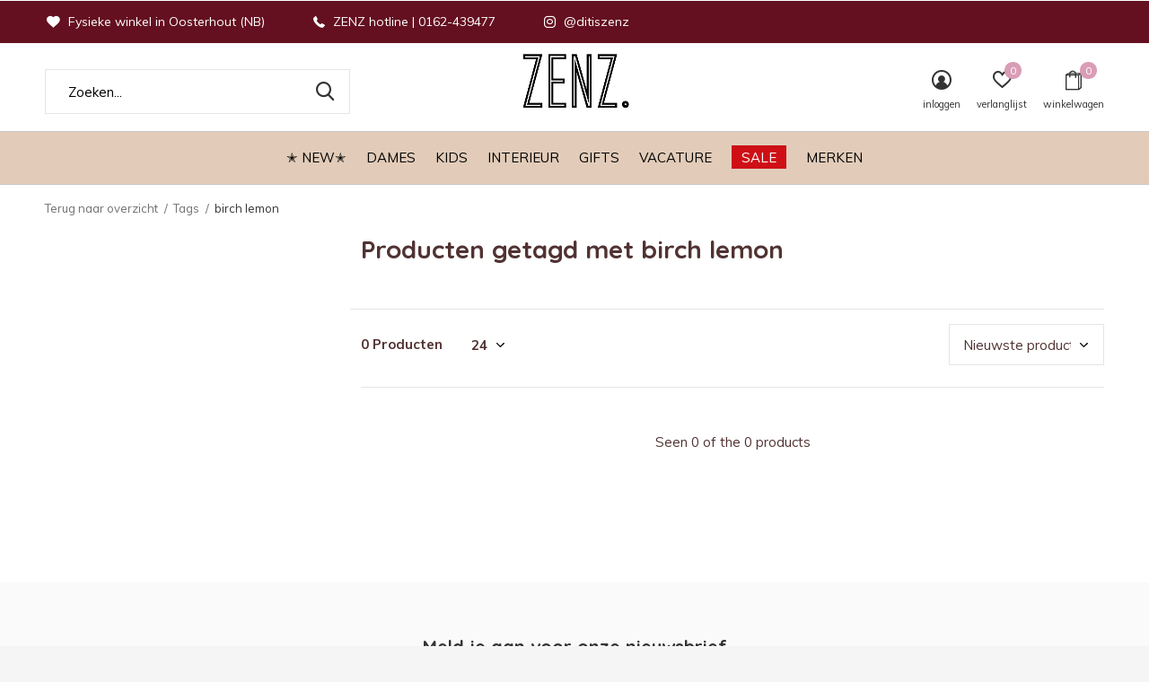

--- FILE ---
content_type: text/html;charset=utf-8
request_url: https://www.ditiszenz.nl/tags/birch-lemon/
body_size: 10825
content:
<!doctype html>
<html class="new mobile  " lang="nl" dir="ltr">
	<head>
        <meta charset="utf-8"/>
<!-- [START] 'blocks/head.rain' -->
<!--

  (c) 2008-2026 Lightspeed Netherlands B.V.
  http://www.lightspeedhq.com
  Generated: 25-01-2026 @ 00:25:48

-->
<link rel="canonical" href="https://www.ditiszenz.nl/tags/birch-lemon/"/>
<link rel="alternate" href="https://www.ditiszenz.nl/index.rss" type="application/rss+xml" title="Nieuwe producten"/>
<meta name="robots" content="noodp,noydir"/>
<meta property="og:url" content="https://www.ditiszenz.nl/tags/birch-lemon/?source=facebook"/>
<meta property="og:site_name" content="ZENZ"/>
<meta property="og:title" content="birch lemon"/>
<!--[if lt IE 9]>
<script src="https://cdn.webshopapp.com/assets/html5shiv.js?2025-02-20"></script>
<![endif]-->
<!-- [END] 'blocks/head.rain' -->
		<meta charset="utf-8">
		<meta http-equiv="x-ua-compatible" content="ie=edge">
		<title>birch lemon - ZENZ</title>
		<meta name="description" content="">
		<meta name="keywords" content="birch, lemon">
		<meta name="theme-color" content="#ffffff">
		<meta name="MobileOptimized" content="320">
		<meta name="HandheldFriendly" content="true">
<!-- 		<meta name="viewport" content="width=device-width,initial-scale=1,maximum-scale=1,viewport-fit=cover,target-densitydpi=device-dpi,shrink-to-fit=no"> -->
    <meta name="viewport" content="width=device-width, initial-scale=1.0, maximum-scale=5.0, user-scalable=no">
    <meta name="apple-mobile-web-app-capable" content="yes">
    <meta name="apple-mobile-web-app-status-bar-style" content="black">
		<meta name="author" content="https://www.dmws.nl">
		<link rel="preload" as="style" href="https://cdn.webshopapp.com/assets/gui-2-0.css?2025-02-20">
		<link rel="preload" as="style" href="https://cdn.webshopapp.com/assets/gui-responsive-2-0.css?2025-02-20">
		<link rel="preload" href="https://fonts.googleapis.com/css?family=Muli:100,300,400,500,600,700,800,900%7CQuicksand:100,300,400,500,600,700,800,900&display=block" as="style">
		<link rel="preload" as="style" href="https://cdn.webshopapp.com/shops/289756/themes/162415/assets/fixed.css?2026011915162020210105160803">
    <link rel="preload" as="style" href="https://cdn.webshopapp.com/shops/289756/themes/162415/assets/screen.css?2026011915162020210105160803">
		<link rel="preload" as="style" href="https://cdn.webshopapp.com/shops/289756/themes/162415/assets/custom.css?2026011915162020210105160803">
		<link rel="preload" as="font" href="https://cdn.webshopapp.com/shops/289756/themes/162415/assets/icomoon.woff2?2026011915162020210105160803">
		<link rel="preload" as="script" href="https://cdn.webshopapp.com/assets/jquery-1-9-1.js?2025-02-20">
		<link rel="preload" as="script" href="https://cdn.webshopapp.com/assets/jquery-ui-1-10-1.js?2025-02-20">
		<link rel="preload" as="script" href="https://cdn.webshopapp.com/shops/289756/themes/162415/assets/scripts.js?2026011915162020210105160803">
		<link rel="preload" as="script" href="https://cdn.webshopapp.com/shops/289756/themes/162415/assets/custom.js?2026011915162020210105160803">
    <link rel="preload" as="script" href="https://cdn.webshopapp.com/assets/gui.js?2025-02-20">
		<link href="https://fonts.googleapis.com/css?family=Muli:100,300,400,500,600,700,800,900%7CQuicksand:100,300,400,500,600,700,800,900&display=block" rel="stylesheet" type="text/css">
		<link rel="stylesheet" media="screen" href="https://cdn.webshopapp.com/assets/gui-2-0.css?2025-02-20">
		<link rel="stylesheet" media="screen" href="https://cdn.webshopapp.com/assets/gui-responsive-2-0.css?2025-02-20">
    <link rel="stylesheet" media="screen" href="https://cdn.webshopapp.com/shops/289756/themes/162415/assets/fixed.css?2026011915162020210105160803">
		<link rel="stylesheet" media="screen" href="https://cdn.webshopapp.com/shops/289756/themes/162415/assets/screen.css?2026011915162020210105160803">
		<link rel="stylesheet" media="screen" href="https://cdn.webshopapp.com/shops/289756/themes/162415/assets/custom.css?2026011915162020210105160803">
		<link rel="icon" type="image/x-icon" href="https://cdn.webshopapp.com/shops/289756/themes/162415/v/2713890/assets/favicon.png?20250909140458">
		<link rel="apple-touch-icon" href="https://cdn.webshopapp.com/shops/289756/themes/162415/assets/apple-touch-icon.png?2026011915162020210105160803">
		<link rel="mask-icon" href="https://cdn.webshopapp.com/shops/289756/themes/162415/assets/safari-pinned-tab.svg?2026011915162020210105160803" color="#000000">
		<link rel="manifest" href="https://cdn.webshopapp.com/shops/289756/themes/162415/assets/manifest.json?2026011915162020210105160803">
		<link rel="preconnect" href="https://ajax.googleapis.com">
		<link rel="preconnect" href="//cdn.webshopapp.com/">
		<link rel="preconnect" href="https://fonts.googleapis.com">
		<link rel="preconnect" href="https://fonts.gstatic.com" crossorigin>
		<link rel="dns-prefetch" href="https://ajax.googleapis.com">
		<link rel="dns-prefetch" href="//cdn.webshopapp.com/">	
		<link rel="dns-prefetch" href="https://fonts.googleapis.com">
		<link rel="dns-prefetch" href="https://fonts.gstatic.com" crossorigin>
    <script src="https://cdn.webshopapp.com/assets/jquery-1-9-1.js?2025-02-20"></script>
    <script src="https://cdn.webshopapp.com/assets/jquery-ui-1-10-1.js?2025-02-20"></script>
		<meta name="msapplication-config" content="https://cdn.webshopapp.com/shops/289756/themes/162415/assets/browserconfig.xml?2026011915162020210105160803">
<meta property="og:title" content="birch lemon">
<meta property="og:type" content="website"> 
<meta property="og:description" content="">
<meta property="og:site_name" content="ZENZ">
<meta property="og:url" content="https://www.ditiszenz.nl/">
<meta property="og:image" content="https://cdn.webshopapp.com/shops/289756/themes/162415/v/2798373/assets/hero-1-image.jpg?20260119151619">
<meta name="twitter:title" content="birch lemon">
<meta name="twitter:description" content="">
<meta name="twitter:site" content="ZENZ">
<meta name="twitter:card" content="https://cdn.webshopapp.com/shops/289756/themes/162415/v/2713890/assets/logo.png?20250909140458">
<meta name="twitter:image" content="https://cdn.webshopapp.com/shops/289756/themes/162415/v/2798373/assets/hero-1-image.jpg?20260119151619">
<script type="application/ld+json">
  [
        {
      "@context": "http://schema.org/",
      "@type": "Organization",
      "url": "https://www.ditiszenz.nl/",
      "name": "ZENZ",
      "legalName": "ZENZ",
      "description": "",
      "logo": "https://cdn.webshopapp.com/shops/289756/themes/162415/v/2713890/assets/logo.png?20250909140458",
      "image": "https://cdn.webshopapp.com/shops/289756/themes/162415/v/2798373/assets/hero-1-image.jpg?20260119151619",
      "contactPoint": {
        "@type": "ContactPoint",
        "contactType": "Customer service",
        "telephone": "+31(0)162-439477"
      },
      "address": {
        "@type": "PostalAddress",
        "streetAddress": "Keiweg 8",
        "addressLocality": "Nederland",
        "postalCode": "4901 JA Oosterhout",
        "addressCountry": "NL"
      }
         
    },
    { 
      "@context": "http://schema.org", 
      "@type": "WebSite", 
      "url": "https://www.ditiszenz.nl/", 
      "name": "ZENZ",
      "description": "",
      "author": [
        {
          "@type": "Organization",
          "url": "https://www.dmws.nl/",
          "name": "DMWS B.V.",
          "address": {
            "@type": "PostalAddress",
            "streetAddress": "Klokgebouw 195 (Strijp-S)",
            "addressLocality": "Eindhoven",
            "addressRegion": "NB",
            "postalCode": "5617 AB",
            "addressCountry": "NL"
          }
        }
      ]
    }
  ]
</script>    	</head>
	<body>
  	    <ul class="hidden-data hidden"><li>289756</li><li>162415</li><li>nee</li><li>nl</li><li>live</li><li>info//ditiszenz/nl</li><li>https://www.ditiszenz.nl/</li></ul><div id="root" ><header id="top" class=" static"><p id="logo" class="text-center"><a href="https://www.ditiszenz.nl/" accesskey="h"><img src="https://cdn.webshopapp.com/shops/289756/themes/162415/v/2713890/assets/logo.png?20250909140458" alt="ZENZ"></a></p><nav id="skip"><ul><li><a href="#nav" accesskey="n">Ga naar navigatie (n)</a></li><li><a href="#content" accesskey="c">Ga naar inhoud (c)</a></li><li><a href="#footer" accesskey="f">Ga naar footer (f)</a></li></ul></nav><nav id="nav" aria-label="Kies een categorie" class="align-center"><ul><li class="menu-uppercase"><a  href="https://www.ditiszenz.nl/new/">✭ NEW✭</a></li><li class="menu-uppercase"><a  href="https://www.ditiszenz.nl/dames/">Dames</a><ul><li><a href="https://www.ditiszenz.nl/dames/kleding/">Kleding</a><ul><li><a href="https://www.ditiszenz.nl/dames/kleding/tops/">Tops</a></li><li><a href="https://www.ditiszenz.nl/dames/kleding/blouses/">Blouses</a></li><li><a href="https://www.ditiszenz.nl/dames/kleding/broeken/">Broeken</a></li><li><a href="https://www.ditiszenz.nl/dames/kleding/truien/">Truien</a></li><li><a href="https://www.ditiszenz.nl/dames/kleding/vesten/">Vesten</a></li><li><a href="https://www.ditiszenz.nl/dames/kleding/rokken/">Rokken</a></li><li><a href="https://www.ditiszenz.nl/dames/kleding/jurken-en-jumpsuits/">Jurken en jumpsuits</a></li><li><a href="https://www.ditiszenz.nl/dames/kleding/jassen-en-jacks/">Jassen en jacks</a></li><li><a href="https://www.ditiszenz.nl/dames/kleding/basics/">Basics</a></li><li><a href="https://www.ditiszenz.nl/dames/kleding/mommy-to-be/">Mommy to be </a></li></ul></li><li><a href="https://www.ditiszenz.nl/dames/schoenen/">Schoenen</a><ul><li><a href="https://www.ditiszenz.nl/dames/schoenen/sneakers/">Sneakers</a></li><li><a href="https://www.ditiszenz.nl/dames/schoenen/boots/">Boots</a></li><li><a href="https://www.ditiszenz.nl/dames/schoenen/instappers/">Instappers</a></li><li><a href="https://www.ditiszenz.nl/dames/schoenen/sandalen/">Sandalen</a></li></ul></li><li><a href="https://www.ditiszenz.nl/dames/accessoires/">Accessoires</a><ul><li><a href="https://www.ditiszenz.nl/dames/accessoires/zonnebrillen/">Zonnebrillen</a></li><li><a href="https://www.ditiszenz.nl/dames/accessoires/tassen/">Tassen</a></li><li><a href="https://www.ditiszenz.nl/dames/accessoires/mutsen/">Mutsen</a></li><li><a href="https://www.ditiszenz.nl/dames/accessoires/sjaals/">Sjaals</a></li><li><a href="https://www.ditiszenz.nl/dames/accessoires/scrunchies-haarbanden/">Scrunchies/haarbanden</a></li><li><a href="https://www.ditiszenz.nl/dames/accessoires/riemen/">Riemen</a></li><li><a href="https://www.ditiszenz.nl/dames/accessoires/pantys-en-sokken/">Panty&#039;s en sokken</a></li><li><a href="https://www.ditiszenz.nl/dames/accessoires/handschoenen/">Handschoenen</a></li><li><a href="https://www.ditiszenz.nl/dames/accessoires/sokken/">Sokken</a></li><li><a href="https://www.ditiszenz.nl/dames/accessoires/mondkapjes/">Mondkapjes</a></li></ul></li><li><a href="https://www.ditiszenz.nl/dames/verzorging/">Verzorging</a></li><li><a href="https://www.ditiszenz.nl/dames/sieraden/">Sieraden</a><ul><li><a href="https://www.ditiszenz.nl/dames/sieraden/ketting/">Ketting</a></li><li><a href="https://www.ditiszenz.nl/dames/sieraden/elastieken/">Elastieken</a></li><li><a href="https://www.ditiszenz.nl/dames/sieraden/ring/">Ring</a></li><li><a href="https://www.ditiszenz.nl/dames/sieraden/armband/">Armband</a><ul class="mobily-only"><li><a href="https://www.ditiszenz.nl/dames/sieraden/armband/bedel/">Bedel</a></li></ul></li><li><a href="https://www.ditiszenz.nl/dames/sieraden/oorbellen/">Oorbellen</a></li><li><a href="https://www.ditiszenz.nl/dames/sieraden/enkelbandjes/">Enkelbandjes </a></li></ul></li></ul></li><li class="menu-uppercase"><a  href="https://www.ditiszenz.nl/kids/">Kids</a><ul><li><a href="https://www.ditiszenz.nl/kids/kleding/">Kleding</a><ul><li><a href="https://www.ditiszenz.nl/kids/kleding/jassen/">Jassen</a></li><li><a href="https://www.ditiszenz.nl/kids/kleding/tops/">Tops</a></li><li><a href="https://www.ditiszenz.nl/kids/kleding/truien/">Truien</a></li><li><a href="https://www.ditiszenz.nl/kids/kleding/broeken/">Broeken</a></li><li><a href="https://www.ditiszenz.nl/kids/kleding/rokken/">Rokken</a></li><li><a href="https://www.ditiszenz.nl/kids/kleding/jurken/">Jurken</a></li><li><a href="https://www.ditiszenz.nl/kids/kleding/rompers/">Rompers</a></li><li><a href="https://www.ditiszenz.nl/kids/kleding/jumpsuits/">Jumpsuits</a></li><li><a href="https://www.ditiszenz.nl/kids/kleding/zwemkleding/">Zwemkleding</a></li><li><a href="https://www.ditiszenz.nl/kids/kleding/vesten/">Vesten</a></li><li class="strong"><a href="https://www.ditiszenz.nl/kids/kleding/">Bekijk alles Kleding</a></li></ul></li><li><a href="https://www.ditiszenz.nl/kids/speelgoed/">Speelgoed</a><ul><li><a href="https://www.ditiszenz.nl/kids/speelgoed/poppen-en-knuffels/">Poppen en knuffels</a><ul class="mobily-only"><li><a href="https://www.ditiszenz.nl/kids/speelgoed/poppen-en-knuffels/maileg/">Maileg</a></li><li><a href="https://www.ditiszenz.nl/kids/speelgoed/poppen-en-knuffels/accessoires/">Accessoires</a><ul><li><a href="https://www.ditiszenz.nl/kids/speelgoed/poppen-en-knuffels/accessoires/kleding/">Kleding</a></li></ul></li></ul></li><li><a href="https://www.ditiszenz.nl/kids/speelgoed/voertuigen/">Voertuigen</a></li><li><a href="https://www.ditiszenz.nl/kids/speelgoed/puzzels/">Puzzels</a></li><li><a href="https://www.ditiszenz.nl/kids/speelgoed/houten-speelgoed/">Houten speelgoed</a></li><li><a href="https://www.ditiszenz.nl/kids/speelgoed/spelletjes/">Spelletjes</a></li><li><a href="https://www.ditiszenz.nl/kids/speelgoed/baby-speelgoed/">Baby speelgoed</a></li><li><a href="https://www.ditiszenz.nl/kids/speelgoed/knuffels/">Knuffels</a></li><li><a href="https://www.ditiszenz.nl/kids/speelgoed/buiten-speelgoed/">Buiten speelgoed</a><ul class="mobily-only"><li><a href="https://www.ditiszenz.nl/kids/speelgoed/buiten-speelgoed/loopfietsen/">Loopfietsen</a><ul><li><a href="https://www.ditiszenz.nl/kids/speelgoed/buiten-speelgoed/loopfietsen/accessoires/">Accessoires</a></li></ul></li><li><a href="https://www.ditiszenz.nl/kids/speelgoed/buiten-speelgoed/micro-step/">Micro step</a><ul><li><a href="https://www.ditiszenz.nl/kids/speelgoed/buiten-speelgoed/micro-step/accessoires/">Accessoires</a></li></ul></li></ul></li><li><a href="https://www.ditiszenz.nl/kids/speelgoed/droomdeurtjes/">Droomdeurtjes</a></li><li><a href="https://www.ditiszenz.nl/kids/speelgoed/knutselen/">Knutselen</a></li></ul></li><li><a href="https://www.ditiszenz.nl/kids/verzorging/">Verzorging</a><ul><li><a href="https://www.ditiszenz.nl/kids/verzorging/koffers-en-tassen/">Koffers en tassen</a></li><li><a href="https://www.ditiszenz.nl/kids/verzorging/zonnebrillen/">Zonnebrillen</a><ul class="mobily-only"><li><a href="https://www.ditiszenz.nl/kids/verzorging/zonnebrillen/kids/">Kids</a></li><li><a href="https://www.ditiszenz.nl/kids/verzorging/zonnebrillen/junior/">Junior</a></li><li><a href="https://www.ditiszenz.nl/kids/verzorging/zonnebrillen/baby/">Baby</a></li></ul></li><li><a href="https://www.ditiszenz.nl/kids/verzorging/bijtring/">Bijtring</a></li><li><a href="https://www.ditiszenz.nl/kids/verzorging/badcapes/">Badcapes</a></li><li><a href="https://www.ditiszenz.nl/kids/verzorging/swadlles/">Swadlles</a></li><li><a href="https://www.ditiszenz.nl/kids/verzorging/speenkoorden/">Speenkoorden</a></li><li><a href="https://www.ditiszenz.nl/kids/verzorging/washandjes/">washandjes</a></li></ul></li><li><a href="https://www.ditiszenz.nl/kids/aan-tafel/">Aan tafel</a><ul><li><a href="https://www.ditiszenz.nl/kids/aan-tafel/slabbetjes/">Slabbetjes</a></li><li><a href="https://www.ditiszenz.nl/kids/aan-tafel/servies/">Servies</a></li><li><a href="https://www.ditiszenz.nl/kids/aan-tafel/placemat/">Placemat</a></li><li><a href="https://www.ditiszenz.nl/kids/aan-tafel/lunch-box/">Lunch box</a></li></ul></li><li><a href="https://www.ditiszenz.nl/kids/interieur/">Interieur</a></li><li><a href="https://www.ditiszenz.nl/kids/slapen/">Slapen</a></li><li><a href="https://www.ditiszenz.nl/kids/swim-essentials/">Swim essentials</a></li></ul></li><li class="menu-uppercase"><a  href="https://www.ditiszenz.nl/interieur/">Interieur</a><ul><li><a href="https://www.ditiszenz.nl/interieur/kasten/">Kasten</a><ul><li><a href="https://www.ditiszenz.nl/interieur/kasten/dressoir/">Dressoir</a></li><li><a href="https://www.ditiszenz.nl/interieur/kasten/nachtkast/">Nachtkast</a></li><li><a href="https://www.ditiszenz.nl/interieur/kasten/kledingkasten/">Kledingkasten</a></li><li><a href="https://www.ditiszenz.nl/interieur/kasten/kasten-vitrine/">Kasten &amp; vitrine</a></li><li><a href="https://www.ditiszenz.nl/interieur/kasten/tv-meubels/">Tv meubels </a></li></ul></li><li><a href="https://www.ditiszenz.nl/interieur/banken/">Banken</a></li><li><a href="https://www.ditiszenz.nl/interieur/stoelen/">Stoelen</a><ul><li><a href="https://www.ditiszenz.nl/interieur/stoelen/krukjes-en-poefs/">Krukjes en Poefs</a></li><li><a href="https://www.ditiszenz.nl/interieur/stoelen/overig/">Overig</a></li><li><a href="https://www.ditiszenz.nl/interieur/stoelen/fauteuils/">Fauteuils</a></li><li><a href="https://www.ditiszenz.nl/interieur/stoelen/eetkamerstoelen/">Eetkamerstoelen</a></li></ul></li><li><a href="https://www.ditiszenz.nl/interieur/tafels/">Tafels</a><ul><li><a href="https://www.ditiszenz.nl/interieur/tafels/eettafels/">Eettafels</a></li><li><a href="https://www.ditiszenz.nl/interieur/tafels/bijzettafels/">Bijzettafels</a></li><li><a href="https://www.ditiszenz.nl/interieur/tafels/bureau/">Bureau</a></li><li><a href="https://www.ditiszenz.nl/interieur/tafels/salontafels/">Salontafels</a></li></ul></li><li><a href="https://www.ditiszenz.nl/interieur/woonaccessoires/">Woonaccessoires</a><ul><li><a href="https://www.ditiszenz.nl/interieur/woonaccessoires/servies/">Servies</a></li><li><a href="https://www.ditiszenz.nl/interieur/woonaccessoires/geuren/">Geuren</a></li><li><a href="https://www.ditiszenz.nl/interieur/woonaccessoires/fotolijsten/">Fotolijsten</a></li><li><a href="https://www.ditiszenz.nl/interieur/woonaccessoires/verlichting/">Verlichting</a></li><li><a href="https://www.ditiszenz.nl/interieur/woonaccessoires/dienbladen/">Dienbladen</a></li><li><a href="https://www.ditiszenz.nl/interieur/woonaccessoires/kussens/">Kussens</a></li><li><a href="https://www.ditiszenz.nl/interieur/woonaccessoires/muurdecoratie/">Muurdecoratie</a></li><li><a href="https://www.ditiszenz.nl/interieur/woonaccessoires/kapstokken/">Kapstokken</a></li><li><a href="https://www.ditiszenz.nl/interieur/woonaccessoires/klokken/">Klokken</a></li><li><a href="https://www.ditiszenz.nl/interieur/woonaccessoires/spiegels/">Spiegels</a></li><li class="strong"><a href="https://www.ditiszenz.nl/interieur/woonaccessoires/">Bekijk alles Woonaccessoires</a></li></ul></li><li><a href="https://www.ditiszenz.nl/interieur/bedden/">Bedden</a></li><li><a href="https://www.ditiszenz.nl/interieur/buiten/">Buiten</a></li><li><a href="https://www.ditiszenz.nl/interieur/vloerkleden/">Vloerkleden</a></li></ul></li><li class="menu-uppercase"><a  href="https://www.ditiszenz.nl/gifts/">Gifts</a></li><li class="menu-uppercase"><a  href="https://www.ditiszenz.nl/vacature/">VACATURE</a></li><li class="menu-uppercase"><a class="overlay-g" href="https://www.ditiszenz.nl/sale/">SALE</a><ul><li><a href="https://www.ditiszenz.nl/sale/sale-dames/">sale dames</a></li><li><a href="https://www.ditiszenz.nl/sale/sale-kids/">sale kids</a></li></ul></li><li class="menu-uppercase"><a accesskey="4" href="https://www.ditiszenz.nl/brands/">Merken</a><div class="double"><div><h3>Our favorite brands</h3><ul class="double"><li><a href="https://www.ditiszenz.nl/brands/anna-nina/">Anna + Nina</a></li><li><a href="https://www.ditiszenz.nl/brands/byoung/">B.Young</a></li><li><a href="https://www.ditiszenz.nl/brands/frnch/">FRNCH</a></li><li><a href="https://www.ditiszenz.nl/brands/grace-mila/">Grace&amp;Mila</a></li><li><a href="https://www.ditiszenz.nl/brands/hk-living/">HK Living</a></li><li><a href="https://www.ditiszenz.nl/brands/lil-atelier/">Lil&#039; Atelier</a></li><li><a href="https://www.ditiszenz.nl/brands/noisy-may/">Noisy may</a></li><li><a href="https://www.ditiszenz.nl/brands/numph/">Numph</a></li><li><a href="https://www.ditiszenz.nl/brands/object/">Object</a></li><li><a href="https://www.ditiszenz.nl/brands/pieces/">PIECES</a></li></ul></div><div></div></div></li></ul><ul><li class="search"><a href="./"><i class="icon-zoom2"></i><span>zoeken</span></a></li><li class="login"><a href=""><i class="icon-user-circle"></i><span>inloggen</span></a></li><li class="fav"><a class="open-login"><i class="icon-heart-strong"></i><span>verlanglijst</span><span class="no items" data-wishlist-items>0</span></a></li><li class="cart"><a href="https://www.ditiszenz.nl/cart/"><i class="icon-bag2"></i><span>winkelwagen</span><span class="no">0</span></a></li></ul></nav><div class="bar"><ul class="list-usp"><li><i class="icon-heart"></i> Fysieke winkel in Oosterhout (NB)</li><li><i class="icon-phone"></i> ZENZ hotline | 0162-439477</li><li><i class="icon-instagram"></i> @ditiszenz</li></ul></div><form action="https://www.ditiszenz.nl/search/" method="get" id="formSearch" data-search-type="desktop"><p><label for="q">Zoeken...</label><input id="q" name="q" type="search" value="" autocomplete="off" required data-input="desktop"><button type="submit">Zoeken</button></p><div class="search-autocomplete" data-search-type="desktop"><ul class="list-cart small m20"></ul><h2>Suggesties</h2><ul class="list-box"><li><a href="https://www.ditiszenz.nl/tags/accessoires/">Accessoires</a></li><li><a href="https://www.ditiszenz.nl/tags/byoung/">BYOUNG</a></li><li><a href="https://www.ditiszenz.nl/tags/blouse/">Blouse</a></li><li><a href="https://www.ditiszenz.nl/tags/broek/">Broek</a></li><li><a href="https://www.ditiszenz.nl/tags/dames/">Dames</a></li><li><a href="https://www.ditiszenz.nl/tags/dames-fashion/">Dames fashion</a></li><li><a href="https://www.ditiszenz.nl/tags/fashion/">Fashion</a></li><li><a href="https://www.ditiszenz.nl/tags/goud/">Goud</a></li><li><a href="https://www.ditiszenz.nl/tags/hk-living/">HK-Living</a></li><li><a href="https://www.ditiszenz.nl/tags/house-of-jamie/">House of Jamie</a></li></ul></div></form></header><main id="content" class="dmws_perfect-filter-page"><nav class="nav-breadcrumbs mobile-hide"><ul><li><a href="https://www.ditiszenz.nl/tags/">Terug naar overzicht</a></li><li><a href="https://www.ditiszenz.nl/tags/">Tags</a></li><li>birch lemon</li></ul></nav><div class="cols-c "><article><header><h1 class="m20">Producten getagd met birch lemon</h1><p class="link-btn wide desktop-hide"><a href="./" class="b toggle-filters">Filter</a></p></header><form action="https://www.ditiszenz.nl/tags/birch-lemon/" method="get" class="form-sort" id="filter_form"><ul class="list-select mobile-hide" aria-label="Filters"></ul><hr class="mobile-hide"><h5 style="z-index: 45;" class="mobile-hide">0 Producten</h5><p class="blank strong"><label for="limit">Toon:</label><select id="limit" name="limit" onchange="$('#formSortModeLimit').submit();"><option value="12">12</option><option value="24" selected="selected">24</option><option value="36">36</option><option value="72">72</option></select></p><p class="text-right"><label class="hidden" for="sort">Sorteren op:</label><select id="sortselect" name="sort"><option value="sort-by" selected disabled>Sorteren op</option><option value="popular">Meest bekeken</option><option value="newest" selected="selected">Nieuwste producten</option><option value="lowest">Laagste prijs</option><option value="highest">Hoogste prijs</option><option value="asc">Naam oplopend</option><option value="desc">Naam aflopend</option></select></p></form><ul class="list-collection  "></ul><hr><footer class="text-center m70"><p>Seen 0 of the 0 products</p></footer></article><aside><form action="https://www.ditiszenz.nl/tags/birch-lemon/" method="get" class="form-filter" id="filter_form"><h5 class="desktop-hide">Filteren</h5><input type="hidden" name="limit" value="24" id="filter_form_limit_horizontal" /><input type="hidden" name="sort" value="newest" id="filter_form_sort_horizontal" /></form></aside></div></main><aside id="cart"><h5>Winkelwagen</h5><p>
    U heeft geen artikelen in uw winkelwagen...
  </p><p class="submit"><span class="strong"><span>Totaal incl. btw</span> €0,00</span><a href="https://www.ditiszenz.nl/cart/">Bestellen</a></p></aside><form action="https://www.ditiszenz.nl/account/loginPost/" method="post" id="login"><h5>Inloggen</h5><p><label for="lc">E-mailadres</label><input type="email" id="lc" name="email" autocomplete='email' placeholder="E-mailadres" required></p><p><label for="ld">Wachtwoord</label><input type="password" id="ld" name="password" autocomplete='current-password' placeholder="Wachtwoord" required><a href="https://www.ditiszenz.nl/account/password/">Wachtwoord vergeten?</a></p><p><button class="side-login-button" type="submit">Inloggen</button></p><footer><ul class="list-checks"><li>Al je orders en retouren op één plek</li><li>Het bestelproces gaat nog sneller</li><li>Je winkelwagen is altijd en overal opgeslagen</li></ul><p class="link-btn"><a class="" href="https://www.ditiszenz.nl/account/register/">Account aanmaken</a></p></footer><input type="hidden" name="key" value="bf6d66d93ccdd734b5451f05299ecf4f" /><input type="hidden" name="type" value="login" /></form><p id="compare-btn" ><a class="open-compare"><i class="icon-compare"></i><span>vergelijk</span><span class="compare-items" data-compare-items>0</span></a></p><aside id="compare"><h5>Vergelijk producten</h5><ul class="list-cart compare-products"></ul><p class="submit"><span>You can compare a maximum of 5 products</span><a href="https://www.ditiszenz.nl/compare/">Start vergelijking</a></p></aside><footer id="footer"><form id="formNewsletter" action="https://www.ditiszenz.nl/account/newsletter/" method="post" class="form-newsletter"><input type="hidden" name="key" value="bf6d66d93ccdd734b5451f05299ecf4f" /><h2 class="gui-page-title">Meld je aan voor onze nieuwsbrief</h2><p>Ontvang de nieuwste aanbiedingen en promoties</p><p><label for="formNewsletterEmail">E-mail adres</label><input type="email" id="formNewsletterEmail" name="email" placeholder="E-mail adres" required><button type="submit" class="submit-newsletter">Abonneer</button></p></form><nav><div><h3>Klantenservice</h3><ul><li><a href="https://www.ditiszenz.nl/service/about/">Over ZENZ</a></li><li><a href="https://www.ditiszenz.nl/service/payment-methods/">Betaalmethoden</a></li><li><a href="https://www.ditiszenz.nl/service/shipping-returns/">Verzenden &amp; retourneren</a></li><li><a href="https://www.ditiszenz.nl/service/general-terms-conditions/">Terms &amp; conditions</a></li><li><a href="https://www.ditiszenz.nl/service/disclaimer/">Disclaimer</a></li><li><a href="https://www.ditiszenz.nl/service/">Contact</a></li></ul></div><div><h3>Mijn account</h3><ul><li><a href="https://www.ditiszenz.nl/account/" title="Registreren">Registreren</a></li><li><a href="https://www.ditiszenz.nl/account/orders/" title="Mijn bestellingen">Mijn bestellingen</a></li><li><a href="https://www.ditiszenz.nl/account/tickets/" title="Mijn tickets">Mijn tickets</a></li><li><a href="https://www.ditiszenz.nl/account/wishlist/" title="Mijn verlanglijst">Mijn verlanglijst</a></li><li><a href="https://www.ditiszenz.nl/compare/">Vergelijk producten</a></li></ul></div><div><h3>Categorieën</h3><ul><li><a href="https://www.ditiszenz.nl/new/">✭ NEW✭</a></li><li><a href="https://www.ditiszenz.nl/dames/">Dames</a></li><li><a href="https://www.ditiszenz.nl/kids/">Kids</a></li><li><a href="https://www.ditiszenz.nl/interieur/">Interieur</a></li><li><a href="https://www.ditiszenz.nl/gifts/">Gifts</a></li><li><a href="https://www.ditiszenz.nl/vacature/">VACATURE</a></li><li><a href="https://www.ditiszenz.nl/sale/">SALE</a></li></ul></div><div><h3>Over ons</h3><ul class="contact-footer m10"><li><span class="strong">ZENZ</span></li><li>Keiweg 8</li><li>4901 JA Oosterhout</li><li>Nederland</li></ul><ul class="contact-footer m10"></ul></div><div class="double"><ul class="link-btn"><li class="callus"><a href="tel:+31(0)162-439477" class="a">Call us</a></li><li class="mailus"><a href="/cdn-cgi/l/email-protection#50393e363f1034392439232a353e2a7e3e3c" class="a">Email us</a></li></ul><ul class="list-social"><li><a rel="external" href="https://www.facebook.com/ditiszenz"><i class="icon-facebook"></i><span>Facebook</span></a></li><li><a rel="external" href="https://www.instagram.com/ditiszenz"><i class="icon-instagram"></i><span>Instagram</span></a></li></ul></div><figure><img data-src="https://cdn.webshopapp.com/shops/289756/themes/162415/v/662753/assets/logo-upload-footer.png?20210430211414" alt="ZENZ" width="180" height="40"></figure></nav><ul class="list-payments dmws-payments"><li><img data-src="https://cdn.webshopapp.com/shops/289756/themes/162415/assets/z-ideal.png?2026011915162020210105160803" alt="ideal" width="45" height="21"></li><li><img data-src="https://cdn.webshopapp.com/shops/289756/themes/162415/assets/z-mistercash.png?2026011915162020210105160803" alt="mistercash" width="45" height="21"></li></ul><p class="copyright dmws-copyright">© Copyright <span class="date">2019</span> - Theme By <a href="https://dmws.nl/themes/" target="_blank" rel="noopener">DMWS</a> x <a href="https://plus.dmws.nl/" title="Upgrade your theme with Plus+ for Lightspeed" target="_blank" rel="noopener">Plus+</a>  - <a href="https://www.ditiszenz.nl/rss/">RSS-feed</a></p></footer><script data-cfasync="false" src="/cdn-cgi/scripts/5c5dd728/cloudflare-static/email-decode.min.js"></script><script>
   var mobilemenuOpenSubsOnly = '0';
       var instaUser = false;
    var showSecondImage = 1;
  var newsLetterSeconds = '2';
   var test = 'test';
	var basicUrl = 'https://www.ditiszenz.nl/';
  var ajaxTranslations = {"Add to cart":"Toevoegen aan winkelwagen","Wishlist":"Verlanglijst","Add to wishlist":"Aan verlanglijst toevoegen","Compare":"Vergelijk","Add to compare":"Toevoegen om te vergelijken","Brands":"Merken","Discount":"Korting","Delete":"Verwijderen","Total excl. VAT":"Totaal excl. btw","Shipping costs":"Verzendkosten","Total incl. VAT":"Totaal incl. btw","Read more":"Lees meer","Read less":"Lees minder","No products found":"Geen producten gevonden","View all results":"Bekijk alle resultaten","":""};
  var categories_shop = {"10650489":{"id":10650489,"parent":0,"path":["10650489"],"depth":1,"image":0,"type":"category","url":"new","title":"\u272d NEW\u272d","description":"","count":2164},"9460377":{"id":9460377,"parent":0,"path":["9460377"],"depth":1,"image":0,"type":"category","url":"dames","title":"Dames","description":"","count":1699,"subs":{"9460398":{"id":9460398,"parent":9460377,"path":["9460398","9460377"],"depth":2,"image":0,"type":"category","url":"dames\/kleding","title":"Kleding","description":"","count":1524,"subs":{"9460401":{"id":9460401,"parent":9460398,"path":["9460401","9460398","9460377"],"depth":3,"image":0,"type":"category","url":"dames\/kleding\/tops","title":"Tops","description":"","count":415},"9460419":{"id":9460419,"parent":9460398,"path":["9460419","9460398","9460377"],"depth":3,"image":0,"type":"category","url":"dames\/kleding\/blouses","title":"Blouses","description":"","count":213},"9460404":{"id":9460404,"parent":9460398,"path":["9460404","9460398","9460377"],"depth":3,"image":0,"type":"category","url":"dames\/kleding\/broeken","title":"Broeken","description":"","count":283},"9460422":{"id":9460422,"parent":9460398,"path":["9460422","9460398","9460377"],"depth":3,"image":0,"type":"category","url":"dames\/kleding\/truien","title":"Truien","description":"","count":261},"9460425":{"id":9460425,"parent":9460398,"path":["9460425","9460398","9460377"],"depth":3,"image":0,"type":"category","url":"dames\/kleding\/vesten","title":"Vesten","description":"","count":91},"9460407":{"id":9460407,"parent":9460398,"path":["9460407","9460398","9460377"],"depth":3,"image":0,"type":"category","url":"dames\/kleding\/rokken","title":"Rokken","description":"","count":36},"9460410":{"id":9460410,"parent":9460398,"path":["9460410","9460398","9460377"],"depth":3,"image":0,"type":"category","url":"dames\/kleding\/jurken-en-jumpsuits","title":"Jurken en jumpsuits","description":"","count":101},"9460416":{"id":9460416,"parent":9460398,"path":["9460416","9460398","9460377"],"depth":3,"image":0,"type":"category","url":"dames\/kleding\/jassen-en-jacks","title":"Jassen en jacks","description":"","count":139},"9460428":{"id":9460428,"parent":9460398,"path":["9460428","9460398","9460377"],"depth":3,"image":0,"type":"category","url":"dames\/kleding\/basics","title":"Basics","description":"","count":5},"10025894":{"id":10025894,"parent":9460398,"path":["10025894","9460398","9460377"],"depth":3,"image":0,"type":"category","url":"dames\/kleding\/mommy-to-be","title":"Mommy to be ","description":"","count":0}}},"9460389":{"id":9460389,"parent":9460377,"path":["9460389","9460377"],"depth":2,"image":0,"type":"category","url":"dames\/schoenen","title":"Schoenen","description":"","count":37,"subs":{"9460431":{"id":9460431,"parent":9460389,"path":["9460431","9460389","9460377"],"depth":3,"image":0,"type":"category","url":"dames\/schoenen\/sneakers","title":"Sneakers","description":"","count":16},"9460434":{"id":9460434,"parent":9460389,"path":["9460434","9460389","9460377"],"depth":3,"image":0,"type":"category","url":"dames\/schoenen\/boots","title":"Boots","description":"","count":6},"9460437":{"id":9460437,"parent":9460389,"path":["9460437","9460389","9460377"],"depth":3,"image":0,"type":"category","url":"dames\/schoenen\/instappers","title":"Instappers","description":"","count":13},"9961911":{"id":9961911,"parent":9460389,"path":["9961911","9460389","9460377"],"depth":3,"image":0,"type":"category","url":"dames\/schoenen\/sandalen","title":"Sandalen","description":"","count":0}}},"9460395":{"id":9460395,"parent":9460377,"path":["9460395","9460377"],"depth":2,"image":0,"type":"category","url":"dames\/accessoires","title":"Accessoires","description":"","count":112,"subs":{"9460392":{"id":9460392,"parent":9460395,"path":["9460392","9460395","9460377"],"depth":3,"image":0,"type":"category","url":"dames\/accessoires\/zonnebrillen","title":"Zonnebrillen","description":"","count":1},"9460440":{"id":9460440,"parent":9460395,"path":["9460440","9460395","9460377"],"depth":3,"image":0,"type":"category","url":"dames\/accessoires\/tassen","title":"Tassen","description":"","count":27},"9460443":{"id":9460443,"parent":9460395,"path":["9460443","9460395","9460377"],"depth":3,"image":0,"type":"category","url":"dames\/accessoires\/mutsen","title":"Mutsen","description":"","count":8},"9460446":{"id":9460446,"parent":9460395,"path":["9460446","9460395","9460377"],"depth":3,"image":0,"type":"category","url":"dames\/accessoires\/sjaals","title":"Sjaals","description":"","count":26},"9460458":{"id":9460458,"parent":9460395,"path":["9460458","9460395","9460377"],"depth":3,"image":0,"type":"category","url":"dames\/accessoires\/scrunchies-haarbanden","title":"Scrunchies\/haarbanden","description":"","count":1},"9484809":{"id":9484809,"parent":9460395,"path":["9484809","9460395","9460377"],"depth":3,"image":0,"type":"category","url":"dames\/accessoires\/riemen","title":"Riemen","description":"","count":0},"9489288":{"id":9489288,"parent":9460395,"path":["9489288","9460395","9460377"],"depth":3,"image":0,"type":"category","url":"dames\/accessoires\/pantys-en-sokken","title":"Panty's en sokken","description":"","count":0},"9539196":{"id":9539196,"parent":9460395,"path":["9539196","9460395","9460377"],"depth":3,"image":0,"type":"category","url":"dames\/accessoires\/handschoenen","title":"Handschoenen","description":"","count":3},"9707055":{"id":9707055,"parent":9460395,"path":["9707055","9460395","9460377"],"depth":3,"image":0,"type":"category","url":"dames\/accessoires\/sokken","title":"Sokken","description":"","count":34},"10324814":{"id":10324814,"parent":9460395,"path":["10324814","9460395","9460377"],"depth":3,"image":0,"type":"category","url":"dames\/accessoires\/mondkapjes","title":"Mondkapjes","description":"","count":0}}},"9704732":{"id":9704732,"parent":9460377,"path":["9704732","9460377"],"depth":2,"image":0,"type":"category","url":"dames\/verzorging","title":"Verzorging","description":"","count":7},"9821462":{"id":9821462,"parent":9460377,"path":["9821462","9460377"],"depth":2,"image":0,"type":"category","url":"dames\/sieraden","title":"Sieraden","description":"","count":19,"subs":{"9821463":{"id":9821463,"parent":9821462,"path":["9821463","9821462","9460377"],"depth":3,"image":0,"type":"category","url":"dames\/sieraden\/ketting","title":"Ketting","description":"","count":3},"10182856":{"id":10182856,"parent":9821462,"path":["10182856","9821462","9460377"],"depth":3,"image":0,"type":"category","url":"dames\/sieraden\/elastieken","title":"Elastieken","description":"","count":0},"9821464":{"id":9821464,"parent":9821462,"path":["9821464","9821462","9460377"],"depth":3,"image":0,"type":"category","url":"dames\/sieraden\/ring","title":"Ring","description":"","count":1},"9821465":{"id":9821465,"parent":9821462,"path":["9821465","9821462","9460377"],"depth":3,"image":0,"type":"category","url":"dames\/sieraden\/armband","title":"Armband","description":"","count":15,"subs":{"9832809":{"id":9832809,"parent":9821465,"path":["9832809","9821465","9821462","9460377"],"depth":4,"image":0,"type":"category","url":"dames\/sieraden\/armband\/bedel","title":"Bedel","description":"","count":0}}},"9821466":{"id":9821466,"parent":9821462,"path":["9821466","9821462","9460377"],"depth":3,"image":0,"type":"category","url":"dames\/sieraden\/oorbellen","title":"Oorbellen","description":"","count":0},"10055697":{"id":10055697,"parent":9821462,"path":["10055697","9821462","9460377"],"depth":3,"image":0,"type":"category","url":"dames\/sieraden\/enkelbandjes","title":"Enkelbandjes ","description":"","count":0}}}}},"9460380":{"id":9460380,"parent":0,"path":["9460380"],"depth":1,"image":0,"type":"category","url":"kids","title":"Kids","description":"","count":457,"subs":{"9460383":{"id":9460383,"parent":9460380,"path":["9460383","9460380"],"depth":2,"image":0,"type":"category","url":"kids\/kleding","title":"Kleding","description":"","count":225,"subs":{"9460461":{"id":9460461,"parent":9460383,"path":["9460461","9460383","9460380"],"depth":3,"image":0,"type":"category","url":"kids\/kleding\/jassen","title":"Jassen","description":"","count":6},"9460464":{"id":9460464,"parent":9460383,"path":["9460464","9460383","9460380"],"depth":3,"image":0,"type":"category","url":"kids\/kleding\/tops","title":"Tops","description":"","count":28},"9460467":{"id":9460467,"parent":9460383,"path":["9460467","9460383","9460380"],"depth":3,"image":0,"type":"category","url":"kids\/kleding\/truien","title":"Truien","description":"","count":31},"9460470":{"id":9460470,"parent":9460383,"path":["9460470","9460383","9460380"],"depth":3,"image":0,"type":"category","url":"kids\/kleding\/broeken","title":"Broeken","description":"","count":50},"9460473":{"id":9460473,"parent":9460383,"path":["9460473","9460383","9460380"],"depth":3,"image":0,"type":"category","url":"kids\/kleding\/rokken","title":"Rokken","description":"","count":3},"9460479":{"id":9460479,"parent":9460383,"path":["9460479","9460383","9460380"],"depth":3,"image":0,"type":"category","url":"kids\/kleding\/jurken","title":"Jurken","description":"","count":20},"9460482":{"id":9460482,"parent":9460383,"path":["9460482","9460383","9460380"],"depth":3,"image":0,"type":"category","url":"kids\/kleding\/rompers","title":"Rompers","description":"","count":45},"9460485":{"id":9460485,"parent":9460383,"path":["9460485","9460383","9460380"],"depth":3,"image":0,"type":"category","url":"kids\/kleding\/jumpsuits","title":"Jumpsuits","description":"","count":12},"9460524":{"id":9460524,"parent":9460383,"path":["9460524","9460383","9460380"],"depth":3,"image":0,"type":"category","url":"kids\/kleding\/zwemkleding","title":"Zwemkleding","description":"","count":7},"9462342":{"id":9462342,"parent":9460383,"path":["9462342","9460383","9460380"],"depth":3,"image":0,"type":"category","url":"kids\/kleding\/vesten","title":"Vesten","description":"","count":4},"9460476":{"id":9460476,"parent":9460383,"path":["9460476","9460383","9460380"],"depth":3,"image":0,"type":"category","url":"kids\/kleding\/accessoires","title":"Accessoires","description":"","count":14,"subs":{"9460527":{"id":9460527,"parent":9460476,"path":["9460527","9460476","9460383","9460380"],"depth":4,"image":0,"type":"category","url":"kids\/kleding\/accessoires\/mutsen-en-sjaals","title":"Mutsen en sjaals","description":"","count":1},"9460530":{"id":9460530,"parent":9460476,"path":["9460530","9460476","9460383","9460380"],"depth":4,"image":0,"type":"category","url":"kids\/kleding\/accessoires\/haarbanden","title":"Haarbanden","description":"","count":7},"9460539":{"id":9460539,"parent":9460476,"path":["9460539","9460476","9460383","9460380"],"depth":4,"image":0,"type":"category","url":"kids\/kleding\/accessoires\/maillots","title":"Maillots","description":"","count":0},"9460542":{"id":9460542,"parent":9460476,"path":["9460542","9460476","9460383","9460380"],"depth":4,"image":0,"type":"category","url":"kids\/kleding\/accessoires\/haarspeldjes","title":"Haarspeldjes","description":"","count":1},"9460668":{"id":9460668,"parent":9460476,"path":["9460668","9460476","9460383","9460380"],"depth":4,"image":0,"type":"category","url":"kids\/kleding\/accessoires\/sokken","title":"Sokken","description":"","count":3}}}}},"9460386":{"id":9460386,"parent":9460380,"path":["9460386","9460380"],"depth":2,"image":0,"type":"category","url":"kids\/speelgoed","title":"Speelgoed","description":"","count":129,"subs":{"9460488":{"id":9460488,"parent":9460386,"path":["9460488","9460386","9460380"],"depth":3,"image":0,"type":"category","url":"kids\/speelgoed\/poppen-en-knuffels","title":"Poppen en knuffels","description":"","count":3,"subs":{"9460497":{"id":9460497,"parent":9460488,"path":["9460497","9460488","9460386","9460380"],"depth":4,"image":0,"type":"category","url":"kids\/speelgoed\/poppen-en-knuffels\/maileg","title":"Maileg","description":"","count":0},"9460509":{"id":9460509,"parent":9460488,"path":["9460509","9460488","9460386","9460380"],"depth":4,"image":0,"type":"category","url":"kids\/speelgoed\/poppen-en-knuffels\/accessoires","title":"Accessoires","description":"","count":1,"subs":{"9503016":{"id":9503016,"parent":9460509,"path":["9503016","9460509","9460488","9460386","9460380"],"depth":5,"image":0,"type":"category","url":"kids\/speelgoed\/poppen-en-knuffels\/accessoires\/kleding","title":"Kleding","description":"","count":0}}}}},"9460494":{"id":9460494,"parent":9460386,"path":["9460494","9460386","9460380"],"depth":3,"image":0,"type":"category","url":"kids\/speelgoed\/voertuigen","title":"Voertuigen","description":"","count":8},"9460500":{"id":9460500,"parent":9460386,"path":["9460500","9460386","9460380"],"depth":3,"image":0,"type":"category","url":"kids\/speelgoed\/puzzels","title":"Puzzels","description":"","count":7},"9460503":{"id":9460503,"parent":9460386,"path":["9460503","9460386","9460380"],"depth":3,"image":0,"type":"category","url":"kids\/speelgoed\/houten-speelgoed","title":"Houten speelgoed","description":"","count":8},"9460506":{"id":9460506,"parent":9460386,"path":["9460506","9460386","9460380"],"depth":3,"image":0,"type":"category","url":"kids\/speelgoed\/spelletjes","title":"Spelletjes","description":"","count":0},"9460704":{"id":9460704,"parent":9460386,"path":["9460704","9460386","9460380"],"depth":3,"image":0,"type":"category","url":"kids\/speelgoed\/baby-speelgoed","title":"Baby speelgoed","description":"","count":22},"9460740":{"id":9460740,"parent":9460386,"path":["9460740","9460386","9460380"],"depth":3,"image":0,"type":"category","url":"kids\/speelgoed\/knuffels","title":"Knuffels","description":"","count":44},"9461247":{"id":9461247,"parent":9460386,"path":["9461247","9460386","9460380"],"depth":3,"image":0,"type":"category","url":"kids\/speelgoed\/buiten-speelgoed","title":"Buiten speelgoed","description":"","count":33,"subs":{"9506229":{"id":9506229,"parent":9461247,"path":["9506229","9461247","9460386","9460380"],"depth":4,"image":0,"type":"category","url":"kids\/speelgoed\/buiten-speelgoed\/loopfietsen","title":"Loopfietsen","description":"","count":14,"subs":{"9506235":{"id":9506235,"parent":9506229,"path":["9506235","9506229","9461247","9460386","9460380"],"depth":5,"image":0,"type":"category","url":"kids\/speelgoed\/buiten-speelgoed\/loopfietsen\/accessoires","title":"Accessoires","description":"","count":0}}},"9506289":{"id":9506289,"parent":9461247,"path":["9506289","9461247","9460386","9460380"],"depth":4,"image":0,"type":"category","url":"kids\/speelgoed\/buiten-speelgoed\/micro-step","title":"Micro step","description":"","count":18,"subs":{"9506292":{"id":9506292,"parent":9506289,"path":["9506292","9506289","9461247","9460386","9460380"],"depth":5,"image":0,"type":"category","url":"kids\/speelgoed\/buiten-speelgoed\/micro-step\/accessoires","title":"Accessoires","description":"","count":1}}}}},"9499248":{"id":9499248,"parent":9460386,"path":["9499248","9460386","9460380"],"depth":3,"image":0,"type":"category","url":"kids\/speelgoed\/droomdeurtjes","title":"Droomdeurtjes","description":"","count":0},"12469780":{"id":12469780,"parent":9460386,"path":["12469780","9460386","9460380"],"depth":3,"image":0,"type":"category","url":"kids\/speelgoed\/knutselen","title":"Knutselen","description":"","count":1}}},"9460512":{"id":9460512,"parent":9460380,"path":["9460512","9460380"],"depth":2,"image":0,"type":"category","url":"kids\/verzorging","title":"Verzorging","description":"","count":82,"subs":{"9460518":{"id":9460518,"parent":9460512,"path":["9460518","9460512","9460380"],"depth":3,"image":0,"type":"category","url":"kids\/verzorging\/koffers-en-tassen","title":"Koffers en tassen","description":"","count":4},"9461502":{"id":9461502,"parent":9460512,"path":["9461502","9460512","9460380"],"depth":3,"image":0,"type":"category","url":"kids\/verzorging\/zonnebrillen","title":"Zonnebrillen","description":"","count":35,"subs":{"9461538":{"id":9461538,"parent":9461502,"path":["9461538","9461502","9460512","9460380"],"depth":4,"image":0,"type":"category","url":"kids\/verzorging\/zonnebrillen\/kids","title":"Kids","description":"","count":17},"9461541":{"id":9461541,"parent":9461502,"path":["9461541","9461502","9460512","9460380"],"depth":4,"image":0,"type":"category","url":"kids\/verzorging\/zonnebrillen\/junior","title":"Junior","description":"","count":6},"9461799":{"id":9461799,"parent":9461502,"path":["9461799","9461502","9460512","9460380"],"depth":4,"image":0,"type":"category","url":"kids\/verzorging\/zonnebrillen\/baby","title":"Baby","description":"","count":9}}},"9460515":{"id":9460515,"parent":9460512,"path":["9460515","9460512","9460380"],"depth":3,"image":0,"type":"category","url":"kids\/verzorging\/bijtring","title":"Bijtring","description":"","count":11},"9460890":{"id":9460890,"parent":9460512,"path":["9460890","9460512","9460380"],"depth":3,"image":0,"type":"category","url":"kids\/verzorging\/badcapes","title":"Badcapes","description":"","count":19},"9461013":{"id":9461013,"parent":9460512,"path":["9461013","9460512","9460380"],"depth":3,"image":0,"type":"category","url":"kids\/verzorging\/swadlles","title":"Swadlles","description":"","count":0},"11960785":{"id":11960785,"parent":9460512,"path":["11960785","9460512","9460380"],"depth":3,"image":0,"type":"category","url":"kids\/verzorging\/speenkoorden","title":"Speenkoorden","description":"","count":4},"12419889":{"id":12419889,"parent":9460512,"path":["12419889","9460512","9460380"],"depth":3,"image":0,"type":"category","url":"kids\/verzorging\/washandjes","title":"washandjes","description":"","count":8}}},"9460608":{"id":9460608,"parent":9460380,"path":["9460608","9460380"],"depth":2,"image":0,"type":"category","url":"kids\/aan-tafel","title":"Aan tafel","description":"","count":11,"subs":{"9460629":{"id":9460629,"parent":9460608,"path":["9460629","9460608","9460380"],"depth":3,"image":0,"type":"category","url":"kids\/aan-tafel\/slabbetjes","title":"Slabbetjes","description":"","count":8},"9460998":{"id":9460998,"parent":9460608,"path":["9460998","9460608","9460380"],"depth":3,"image":0,"type":"category","url":"kids\/aan-tafel\/servies","title":"Servies","description":"","count":3},"9461112":{"id":9461112,"parent":9460608,"path":["9461112","9460608","9460380"],"depth":3,"image":0,"type":"category","url":"kids\/aan-tafel\/placemat","title":"Placemat","description":"","count":0},"9461559":{"id":9461559,"parent":9460608,"path":["9461559","9460608","9460380"],"depth":3,"image":0,"type":"category","url":"kids\/aan-tafel\/lunch-box","title":"Lunch box","description":"","count":0}}},"9460653":{"id":9460653,"parent":9460380,"path":["9460653","9460380"],"depth":2,"image":0,"type":"category","url":"kids\/interieur","title":"Interieur","description":"","count":0},"9698923":{"id":9698923,"parent":9460380,"path":["9698923","9460380"],"depth":2,"image":0,"type":"category","url":"kids\/slapen","title":"Slapen","description":"","count":0},"11921645":{"id":11921645,"parent":9460380,"path":["11921645","9460380"],"depth":2,"image":0,"type":"category","url":"kids\/swim-essentials","title":"Swim essentials","description":"","count":0}}},"9462879":{"id":9462879,"parent":0,"path":["9462879"],"depth":1,"image":0,"type":"category","url":"interieur","title":"Interieur","description":"","count":383,"subs":{"9599088":{"id":9599088,"parent":9462879,"path":["9599088","9462879"],"depth":2,"image":0,"type":"category","url":"interieur\/kasten","title":"Kasten","description":"","count":2,"subs":{"9599091":{"id":9599091,"parent":9599088,"path":["9599091","9599088","9462879"],"depth":3,"image":0,"type":"category","url":"interieur\/kasten\/dressoir","title":"Dressoir","description":"","count":0},"9690431":{"id":9690431,"parent":9599088,"path":["9690431","9599088","9462879"],"depth":3,"image":0,"type":"category","url":"interieur\/kasten\/nachtkast","title":"Nachtkast","description":"","count":0},"9690433":{"id":9690433,"parent":9599088,"path":["9690433","9599088","9462879"],"depth":3,"image":0,"type":"category","url":"interieur\/kasten\/kledingkasten","title":"Kledingkasten","description":"","count":0},"10151061":{"id":10151061,"parent":9599088,"path":["10151061","9599088","9462879"],"depth":3,"image":0,"type":"category","url":"interieur\/kasten\/kasten-vitrine","title":"Kasten & vitrine","description":"","count":0},"10194112":{"id":10194112,"parent":9599088,"path":["10194112","9599088","9462879"],"depth":3,"image":0,"type":"category","url":"interieur\/kasten\/tv-meubels","title":"Tv meubels ","description":"","count":0}}},"9599094":{"id":9599094,"parent":9462879,"path":["9599094","9462879"],"depth":2,"image":0,"type":"category","url":"interieur\/banken","title":"Banken","description":"","count":2},"9599097":{"id":9599097,"parent":9462879,"path":["9599097","9462879"],"depth":2,"image":0,"type":"category","url":"interieur\/stoelen","title":"Stoelen","description":"","count":2,"subs":{"9599100":{"id":9599100,"parent":9599097,"path":["9599100","9599097","9462879"],"depth":3,"image":0,"type":"category","url":"interieur\/stoelen\/krukjes-en-poefs","title":"Krukjes en Poefs","description":"","count":0},"9599115":{"id":9599115,"parent":9599097,"path":["9599115","9599097","9462879"],"depth":3,"image":0,"type":"category","url":"interieur\/stoelen\/overig","title":"Overig","description":"","count":0},"9599136":{"id":9599136,"parent":9599097,"path":["9599136","9599097","9462879"],"depth":3,"image":0,"type":"category","url":"interieur\/stoelen\/fauteuils","title":"Fauteuils","description":"","count":2},"9599139":{"id":9599139,"parent":9599097,"path":["9599139","9599097","9462879"],"depth":3,"image":0,"type":"category","url":"interieur\/stoelen\/eetkamerstoelen","title":"Eetkamerstoelen","description":"","count":0}}},"9599118":{"id":9599118,"parent":9462879,"path":["9599118","9462879"],"depth":2,"image":0,"type":"category","url":"interieur\/tafels","title":"Tafels","description":"","count":0,"subs":{"9599121":{"id":9599121,"parent":9599118,"path":["9599121","9599118","9462879"],"depth":3,"image":0,"type":"category","url":"interieur\/tafels\/eettafels","title":"Eettafels","description":"","count":0},"9599127":{"id":9599127,"parent":9599118,"path":["9599127","9599118","9462879"],"depth":3,"image":0,"type":"category","url":"interieur\/tafels\/bijzettafels","title":"Bijzettafels","description":"","count":0},"9599130":{"id":9599130,"parent":9599118,"path":["9599130","9599118","9462879"],"depth":3,"image":0,"type":"category","url":"interieur\/tafels\/bureau","title":"Bureau","description":"","count":0},"9599157":{"id":9599157,"parent":9599118,"path":["9599157","9599118","9462879"],"depth":3,"image":0,"type":"category","url":"interieur\/tafels\/salontafels","title":"Salontafels","description":"","count":0}}},"9599103":{"id":9599103,"parent":9462879,"path":["9599103","9462879"],"depth":2,"image":0,"type":"category","url":"interieur\/woonaccessoires","title":"Woonaccessoires","description":"","count":305,"subs":{"10582809":{"id":10582809,"parent":9599103,"path":["10582809","9599103","9462879"],"depth":3,"image":0,"type":"category","url":"interieur\/woonaccessoires\/servies","title":"Servies","description":"","count":232},"9462885":{"id":9462885,"parent":9599103,"path":["9462885","9599103","9462879"],"depth":3,"image":0,"type":"category","url":"interieur\/woonaccessoires\/geuren","title":"Geuren","description":"","count":39},"9501642":{"id":9501642,"parent":9599103,"path":["9501642","9599103","9462879"],"depth":3,"image":0,"type":"category","url":"interieur\/woonaccessoires\/fotolijsten","title":"Fotolijsten","description":"","count":0},"9599106":{"id":9599106,"parent":9599103,"path":["9599106","9599103","9462879"],"depth":3,"image":0,"type":"category","url":"interieur\/woonaccessoires\/verlichting","title":"Verlichting","description":"","count":5},"9599133":{"id":9599133,"parent":9599103,"path":["9599133","9599103","9462879"],"depth":3,"image":0,"type":"category","url":"interieur\/woonaccessoires\/dienbladen","title":"Dienbladen","description":"","count":1},"9599142":{"id":9599142,"parent":9599103,"path":["9599142","9599103","9462879"],"depth":3,"image":0,"type":"category","url":"interieur\/woonaccessoires\/kussens","title":"Kussens","description":"","count":219},"9599145":{"id":9599145,"parent":9599103,"path":["9599145","9599103","9462879"],"depth":3,"image":0,"type":"category","url":"interieur\/woonaccessoires\/muurdecoratie","title":"Muurdecoratie","description":"","count":0},"9599148":{"id":9599148,"parent":9599103,"path":["9599148","9599103","9462879"],"depth":3,"image":0,"type":"category","url":"interieur\/woonaccessoires\/kapstokken","title":"Kapstokken","description":"","count":0},"9599154":{"id":9599154,"parent":9599103,"path":["9599154","9599103","9462879"],"depth":3,"image":0,"type":"category","url":"interieur\/woonaccessoires\/klokken","title":"Klokken","description":"","count":2},"9599160":{"id":9599160,"parent":9599103,"path":["9599160","9599103","9462879"],"depth":3,"image":0,"type":"category","url":"interieur\/woonaccessoires\/spiegels","title":"Spiegels","description":"","count":1},"9612525":{"id":9612525,"parent":9599103,"path":["9612525","9599103","9462879"],"depth":3,"image":0,"type":"category","url":"interieur\/woonaccessoires\/kaarsen-kandelaars","title":"Kaarsen \/ kandelaars","description":"","count":10},"9865689":{"id":9865689,"parent":9599103,"path":["9865689","9599103","9462879"],"depth":3,"image":0,"type":"category","url":"interieur\/woonaccessoires\/droogbloemen","title":"Droogbloemen","description":"","count":0},"10588742":{"id":10588742,"parent":9599103,"path":["10588742","9599103","9462879"],"depth":3,"image":0,"type":"category","url":"interieur\/woonaccessoires\/tafeldecoratie","title":"Tafeldecoratie","description":"","count":8}}},"9599124":{"id":9599124,"parent":9462879,"path":["9599124","9462879"],"depth":2,"image":0,"type":"category","url":"interieur\/bedden","title":"Bedden","description":"","count":3},"9599112":{"id":9599112,"parent":9462879,"path":["9599112","9462879"],"depth":2,"image":0,"type":"category","url":"interieur\/buiten","title":"Buiten","description":"","count":0},"9599109":{"id":9599109,"parent":9462879,"path":["9599109","9462879"],"depth":2,"image":0,"type":"category","url":"interieur\/vloerkleden","title":"Vloerkleden","description":"","count":218}}},"9491595":{"id":9491595,"parent":0,"path":["9491595"],"depth":1,"image":0,"type":"category","url":"gifts","title":"Gifts","description":"","count":14},"10883176":{"id":10883176,"parent":0,"path":["10883176"],"depth":1,"image":0,"type":"text","url":"vacature","title":"VACATURE","description":"","count":0},"13479377":{"id":13479377,"parent":0,"path":["13479377"],"depth":1,"image":0,"type":"category","url":"sale","title":"SALE","description":"","count":281,"subs":{"13479378":{"id":13479378,"parent":13479377,"path":["13479378","13479377"],"depth":2,"image":0,"type":"category","url":"sale\/sale-dames","title":"sale dames","description":"","count":233},"13479379":{"id":13479379,"parent":13479377,"path":["13479379","13479377"],"depth":2,"image":0,"type":"category","url":"sale\/sale-kids","title":"sale kids","description":"","count":37}}}};
  var readMore = 'Lees meer';
  var searchUrl = 'https://www.ditiszenz.nl/search/';
  var scriptsUrl = 'https://cdn.webshopapp.com/shops/289756/themes/162415/assets/async-scripts.js?2026011915162020210105160803';
  var customUrl = 'https://cdn.webshopapp.com/shops/289756/themes/162415/assets/async-custom.js?2026011915162020210105160803';
  var popupUrl = 'https://cdn.webshopapp.com/shops/289756/themes/162415/assets/popup.js?2026011915162020210105160803';
  var fancyCss = 'https://cdn.webshopapp.com/shops/289756/themes/162415/assets/fancybox.css?2026011915162020210105160803';
  var fancyJs = 'https://cdn.webshopapp.com/shops/289756/themes/162415/assets/fancybox.js?2026011915162020210105160803';
  var checkoutLink = 'https://www.ditiszenz.nl/checkout/';
  var exclVat = 'Excl. btw';
  var compareUrl = 'https://www.ditiszenz.nl/compare/?format=json';
  var wishlistUrl = 'https://www.ditiszenz.nl/account/wishlist/?format=json';
  var shopSsl = true;
  var loggedIn = 0;
  var shopId = 289756;
  var priceStatus = 'enabled';
	var shopCurrency = '€';  
  var imageRatio = '660x660';
  var imageFill = '2';
    var freeShippingFrom = '17';
	var showFrom = '09';
	var template = 'pages/collection.rain';
  var by = 'Door';
	var chooseV = 'Maak een keuze';
	var blogUrl = 'https://www.ditiszenz.nl/blogs/';
  var heroSpeed = '3000';
  var view = 'Bekijken';
  var pointsTranslation = 'points';
  var applyTranslation = 'Toepassen';
                                                                      
  var showDays = [
                                ];
  
	var noRewards = 'Geen beloningen beschikbaar voor deze order.';
	var validFor = 'Geldig voor';
    	var dev = false;
     
  window.LS_theme = {
    "name":"Access",
    "developer":"DMWS",
    "docs":"https://supportdmws.zendesk.com/hc/nl/sections/360004945520-Theme-Access",
  }
</script><style>
/* Safari Hotfix */
#login { display:none; }
.login-active #login { display: unset; }
/* End Safari Hotfix */
</style></div><script defer src="https://cdn.webshopapp.com/shops/289756/themes/162415/assets/scripts.js?2026011915162020210105160803"></script><script defer src="https://cdn.webshopapp.com/shops/289756/themes/162415/assets/custom.js?2026011915162020210105160803"></script><script>let $ = jQuery</script><script src="https://cdn.webshopapp.com/assets/gui.js?2025-02-20"></script><script src="https://cdn.webshopapp.com/assets/gui-responsive-2-0.js?2025-02-20"></script><!-- [START] 'blocks/body.rain' --><script>
(function () {
  var s = document.createElement('script');
  s.type = 'text/javascript';
  s.async = true;
  s.src = 'https://www.ditiszenz.nl/services/stats/pageview.js';
  ( document.getElementsByTagName('head')[0] || document.getElementsByTagName('body')[0] ).appendChild(s);
})();
</script><!-- [END] 'blocks/body.rain' --><script></script>	</body>
</html>

--- FILE ---
content_type: text/javascript;charset=utf-8
request_url: https://www.ditiszenz.nl/services/stats/pageview.js
body_size: -413
content:
// SEOshop 25-01-2026 00:25:49